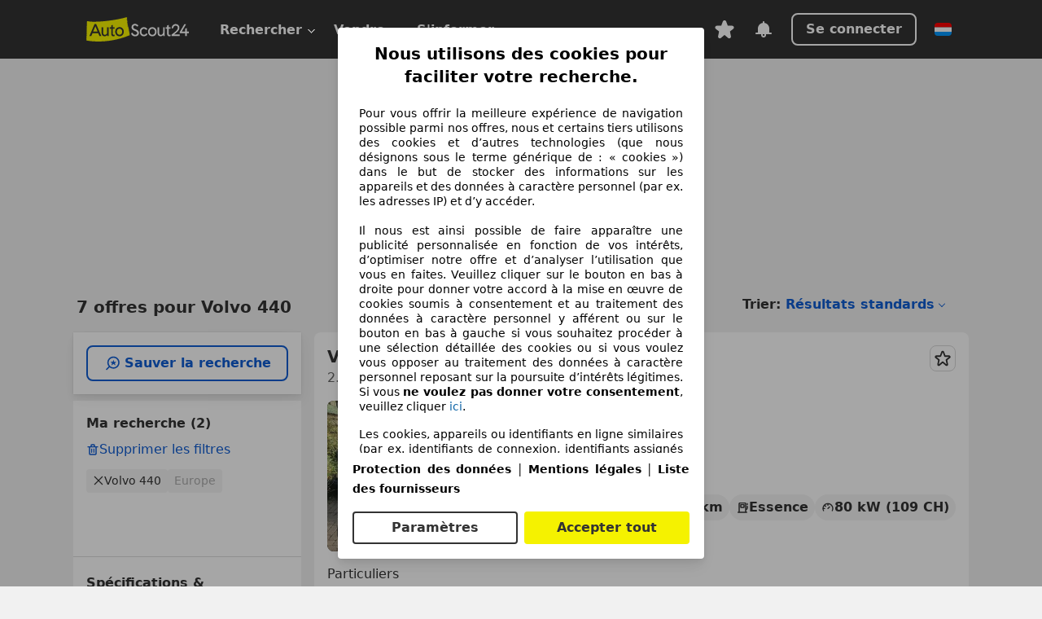

--- FILE ---
content_type: text/javascript
request_url: https://www.autoscout24.lu/assets/as24-search-funnel/_next/static/chunks/webpack-db50acd0766d5790.js
body_size: 9120
content:
!function(){"use strict";var e,a,c,f,b,d,t,n,r,o,i={},u={};function s(e){var a=u[e];if(void 0!==a)return a.exports;var c=u[e]={exports:{}},f=!0;try{i[e].call(c.exports,c,c.exports,s),f=!1}finally{f&&delete u[e]}return c.exports}s.m=i,e=[],s.O=function(a,c,f,b){if(c){b=b||0;for(var d=e.length;d>0&&e[d-1][2]>b;d--)e[d]=e[d-1];e[d]=[c,f,b];return}for(var t=1/0,d=0;d<e.length;d++){for(var c=e[d][0],f=e[d][1],b=e[d][2],n=!0,r=0;r<c.length;r++)t>=b&&Object.keys(s.O).every(function(e){return s.O[e](c[r])})?c.splice(r--,1):(n=!1,b<t&&(t=b));if(n){e.splice(d--,1);var o=f();void 0!==o&&(a=o)}}return a},s.n=function(e){var a=e&&e.__esModule?function(){return e.default}:function(){return e};return s.d(a,{a:a}),a},s.d=function(e,a){for(var c in a)s.o(a,c)&&!s.o(e,c)&&Object.defineProperty(e,c,{enumerable:!0,get:a[c]})},s.f={},s.e=function(e){return Promise.all(Object.keys(s.f).reduce(function(a,c){return s.f[c](e,a),a},[]))},s.u=function(e){return 7729===e?"static/chunks/7729-731e60245a81cfaf.js":1664===e?"static/chunks/1664-097cf1773184f113.js":1527===e?"static/chunks/1527-bb9e177f4ee4e3a1.js":2175===e?"static/chunks/2175-8c5cfe904d9765c1.js":264===e?"static/chunks/264-cdaca1ff51bc6de6.js":8213===e?"static/chunks/8213-2d3b9530cf5329e4.js":498===e?"static/chunks/498-e054ad8a9162473b.js":7527===e?"static/chunks/7527-ce854c03bf585a18.js":8169===e?"static/chunks/8169-fd906da0ec3da013.js":9713===e?"static/chunks/9713-64214d8123b2721e.js":7800===e?"static/chunks/7800-1a60f4575e289634.js":7007===e?"static/chunks/7007-fffbeaae0be450d1.js":4023===e?"static/chunks/4023-e73bd3340ebcf55f.js":"static/chunks/"+(8340===e?"a182e9db":e)+"."+({14:"25a8aab476ac8827",17:"0ecadf49255f3f19",98:"ce9e80d4614925d6",128:"f6d261635402b788",175:"bbb634a9a0d3082e",209:"7018c7ca8a8b23c1",216:"9f76087589ad5c31",277:"f9fda50484625a66",307:"440a7ad7fc5646d5",335:"36c642e54ef1b2bd",420:"d196a4b0942a0af6",537:"6102f6fbb13d306f",640:"4d184e1725fabcf5",649:"4b8b3376896906d3",654:"37f1f17728e99ab2",718:"c6a861dc59cbfc85",733:"076ea634d510a58e",743:"6597d2a898e8cee3",752:"d5c28c4c2e607f6e",769:"36bc1351449d81af",822:"282b0a7aeaa678ae",879:"bd7daea75c6817ac",880:"a4f216887bead076",889:"19b63ef2172c3d6c",911:"0b2edfcd6793f2d0",974:"60c409672f4a6679",997:"ed31b9d324864854",1075:"d4f3130ebbbab54a",1090:"13bfdd7293e11a8c",1093:"47334d0091b13ec1",1124:"44cb77c382c1b138",1134:"bb714ae5b55d5364",1198:"ee076d47be8b798d",1217:"ccc74192a2aa696c",1233:"f52023f908ddddc1",1246:"a5397ace8562216b",1286:"d0f7706d2159fb5f",1349:"e32e803f6abc2fec",1411:"e0d3fae00cdb3fac",1415:"631c6a40a8bf6e70",1455:"dd7a179c6cb6d765",1474:"d6c38c947f754b11",1506:"2324e89904b0f2d0",1554:"e7333029d489de3b",1569:"c8c19b4e01f642c8",1610:"13b2510d6a6e78d1",1622:"e749e0731e85c035",1661:"57c0843e6e607857",1666:"d45bde4e3c114deb",1709:"df53ec189cf1e9fc",1763:"dc67d0f0103ed020",1769:"4d889aa8e3e26d35",1880:"b7ee8717009407b6",1886:"f9bab49b3184b2df",1949:"8da6faf23d6b944a",2020:"dc50888d48b46665",2049:"5c6d53f943c168b0",2142:"34f43257b70e58ed",2190:"ce21b5db4f94ade9",2201:"2c86733ab9286036",2227:"87492a770662ea6e",2253:"330772aa0a9f1764",2255:"336bd4ecbcc4353f",2257:"db513b416b16ba01",2285:"b98c8ade6711ba98",2378:"656ee1465125911f",2388:"334358573a15cd9b",2395:"8c626f73ec32d6bf",2396:"218989896891e19b",2401:"850a0ca56c0acaec",2437:"6fa8c50c43760382",2458:"6f37e3b479076336",2466:"a47de966ece3a6c9",2492:"e17ec866a18e3456",2495:"0161b794fc10b3a8",2499:"7e5451f3e4b725a0",2512:"e85be28a4964c688",2524:"1093381e186cb159",2526:"79e829318d453d88",2582:"0816a80418f6c9e1",2605:"11b7bd9dbbce1d35",2614:"dc9d3ccec2a2b379",2649:"cc7dd659a71c5238",2674:"9d2befb8db91b0df",2721:"ce7a85fcf4cf8ce3",2735:"b36bebd3f5a9e2a4",2773:"1695fa1652f8b661",2774:"ef3425cf2212a601",2813:"f2e92b0ceb1cd73e",2843:"d270ab68d873e65d",2877:"dfd7948aa3c9ab85",2883:"e8ef6c181c70cd6b",2895:"53799000fb614122",2922:"c4b17ed2f69e5e5f",2948:"41291f1ff1057ca2",2959:"8bdeb9434589105a",2964:"4626d6ca0de159b4",3005:"906a4086ae4c4f47",3011:"5f4c5ef689d3989e",3021:"9f27683c951db843",3100:"06bb4f806a6244ec",3101:"8f30fe4c4fc31b8b",3122:"9f7cfe37bf389635",3125:"10a56239c7e6fc22",3178:"751649074d998ca1",3189:"71017964ffe5d3d7",3195:"abdc6e78a64cd291",3301:"df78dfe65ac55388",3306:"b378f384507a7a9f",3309:"808bddefadff9d0e",3338:"4fc79b0b4828c2fd",3353:"d666667df2547764",3381:"614f5cfad42e74de",3398:"61a4ac168c712f7b",3418:"765994b9787f0fab",3432:"9d0688fd7480eb9d",3438:"94c7381ca6d03658",3467:"1fb8020f2b9f6fd0",3498:"e1eaea01663e9a76",3522:"c54ba06a9be8bd35",3603:"0a3c7fddf4ab3c18",3610:"069c362cfb2d30c6",3683:"59bb9488974af543",3724:"e6597a0fcaf03676",3753:"bfd1e9e0a5add5ef",3772:"f59ac3f5316f7ba5",3848:"c65355ac5c861b57",3887:"58f433509d549b2f",3915:"09cd7d220bc6d29a",3922:"d6acac6bacf3e22a",3948:"84e80a1cd2eda89e",4037:"1828839c0e6e633a",4049:"577e29e38cce0d3f",4071:"68bf309ac586a29d",4159:"d4ed15ebe20f3b94",4161:"53e94a9dc838ed33",4170:"6bac6804f3c38acd",4220:"358cb4ff2e788726",4223:"8c43918c29713e04",4234:"619aa1def046b6fd",4240:"d927d43ef2c369b5",4251:"9bcdacb1f367d545",4254:"ec1f8fd991e5c61a",4276:"351cfdb81647165e",4293:"eb372e3e3273bcec",4339:"c644b08696f42efe",4397:"ebf385d645c02d73",4487:"a915dc60ecf386a1",4530:"6db338580639d5b8",4577:"3c36d59c67379727",4620:"476daef1240de5fd",4635:"9e8a0369de368603",4660:"047d5f814635583e",4719:"a2cc78b289d2268e",4762:"e17d9f5789c1336f",4827:"c9bbf2bb4af49d44",4857:"8638215d24f02e65",4870:"b8a9034e4a834949",4887:"8eb3795da6664143",4926:"6eb9fb572d56f80e",4931:"5dc2c20c1c5757a3",4945:"43ab93c1c52d90ca",4974:"7128c3673068b55e",5044:"91c338b7030f39e9",5068:"dc751a1292c5c824",5118:"de3ea0cbfd8579b5",5121:"83708af3e1eec4d5",5137:"efa5aaadc46691f0",5143:"739b3d5ba761b462",5160:"c5387c7b752841be",5177:"b32ee8c1ac519f5f",5268:"0013e225caa13172",5272:"53d4f1e8f35baa1a",5312:"ebba80fdad21619d",5317:"e44596a97213b96f",5332:"860fefef114f37d9",5337:"bee395eb2b365f80",5341:"6a4e11cff0d5c2ad",5350:"8fad2d56fcdbff78",5357:"6ce598b2d4f70f93",5361:"c3aef9376a5cc60d",5378:"497cc55098ef402e",5402:"f610605aa2bc4ab3",5431:"aad1cd32d56d6bd6",5437:"4b21225bd1b70f8b",5463:"2e5d0abb511e34cf",5499:"bf6345cde2f00a9e",5507:"8b2e156dfa266a0e",5526:"eab047c8d4b3602a",5574:"eb643d3a9d8fec15",5585:"9d574bffca89dd6c",5629:"be9b69bfcd15fd82",5630:"834d62f4eb504ad1",5675:"3484a20c89b273a0",5720:"bf9ec2af3ffd5101",5739:"a805ff88a39c0193",5769:"0e68d19d294a9576",5795:"17fb3e3221d752ff",5856:"c57dad319a1fe2cf",5873:"20c848c51fc07368",5882:"c66ebe4192b8e622",5889:"5e1e1b495c1f916c",5947:"f3439cde37a94f7f",6049:"8de7296042dfb7e7",6066:"0fd6d8c8c48f94ef",6118:"1c4c8a161d583c87",6176:"d5f3302a4b78a4a9",6227:"af7fc45a41034f19",6238:"76b8633fe128d451",6241:"2dd675acfa2619e1",6260:"c941107d744c1900",6264:"1a17dcded8d00f34",6294:"6bb5e2824113b44e",6296:"c90cf7611fbeef96",6330:"099174eee4e54ea5",6346:"a1a48d8ba9472335",6371:"a779d0bc30e0097a",6381:"7ea60286d200e78d",6415:"9c775aa4a2aea98d",6435:"191ff58ad800981e",6472:"1d4fad63f5a0b9f4",6497:"997ed6dfa6d92ab4",6506:"0b98fefb5daef056",6532:"53ca4396e99c4d9f",6544:"cc9ab4d4bf076f27",6571:"4d18d0a5cc94f6c7",6584:"7eb91153f5dc525b",6592:"7c8b4fb93854c305",6616:"5b34b8ccb83c39f2",6632:"63d9272b057cb364",6702:"09585dd924730680",6707:"e005e44c12888396",6718:"7ca7928179aba853",6725:"49a341ffd3ddc8f6",6732:"e03d54dab35ed035",6800:"99b14d2002d15397",6803:"4538c5cd9b3638f5",6851:"4863b94abcb19f50",6868:"0fa20e8c4540ff19",6882:"1444bd283ed87a31",6912:"bd7a3b77277c804c",7104:"1a7fb1544b051ec4",7197:"df49d7e3fff922e1",7212:"18837b4312db3c4a",7227:"7c17f17547faf659",7265:"f822c3db5ad0664f",7321:"bd3b6fd2ef54ec12",7336:"44e13ba56e3ea375",7338:"636e415d72dcb83d",7363:"ff53cce819bb8e28",7399:"d00472129b9c75cc",7400:"682f2128da0bff4a",7423:"6fe4ee1432156e27",7467:"e139dadf7f3b0ac1",7487:"0b2e1ee1128ee775",7499:"56a34e03e992667e",7516:"dd658da0b613745f",7542:"6335b276144324db",7545:"736e3ea677976296",7546:"6540c89f16b3ae1f",7553:"679c26b2d91c2b39",7574:"8464b26b54874e47",7578:"2d19be4efa550b4e",7584:"a1d01b151e54673c",7642:"e4c2b5a7f0c48ac2",7645:"7c5c5ac0a5b417e0",7721:"645bc55b9907be30",7734:"e0d160a7240ece1f",7747:"6c363c0ea6db15b4",7748:"b090bac841513fbb",7750:"db6488d7cd670f4d",7907:"3f8659e83a3c6f96",7947:"ea852dc1d650223b",7967:"b1b8ba6e47e627ff",7983:"40cb09bc63a38316",8014:"00763aaee0dbb0b4",8017:"f4e90467de98eb7e",8049:"785f6f2bbeac03d9",8229:"eb9a055462cf9984",8235:"72595f09836b0519",8255:"ea83ebdf75407453",8267:"74799f5395e07d10",8276:"0f0267f31374a262",8297:"985c89ba73081088",8315:"82276c39400f3327",8340:"b992504447e17c49",8341:"8c7da4cd8e41f91d",8356:"074ce3bf16ab1933",8391:"5c7bf0f2f951f82b",8402:"eca03dbbff2b3835",8412:"5ce4e0bcb1cc7f98",8502:"fda3f875775eca70",8514:"0bd6529c80d77ae5",8606:"76bd85f80947e20a",8684:"379d3f2eec896542",8688:"0dfa7cb62aa3da08",8697:"19a8ebf6074e97f1",8702:"1995d89d89ff7072",8705:"6ab9ce73d6c6d8c5",8785:"629a82931141040d",8828:"8458148e25fbef7f",8854:"2d6324be5a7adc38",8857:"699692544a0a0da6",8890:"6bd62fa3f5a9b096",8894:"c1561771e161c75e",8909:"1c773d4e6b7ee1b7",8919:"af2be11ff693cf68",8933:"71115ac6d3c34712",9018:"508fa71c02548eea",9035:"e636d47ceef5b05f",9037:"9a1174095384305c",9041:"60197a3d2773954e",9075:"b04c3740c62ef524",9112:"b8da662b325562ce",9196:"cada6d13264d17d6",9198:"50b9895ff15ce617",9203:"215b5952e753973e",9272:"0783e7422d54fe0f",9277:"773fd20bdc17c8fa",9301:"929255077c44ad3d",9319:"a8be7d575dbc67f2",9341:"c9294d9be1c54eb7",9362:"ede706576fa50e3f",9376:"781e343c2760337f",9406:"d2e5acaeeac6bade",9417:"fcc7f79b0fffcd7f",9421:"92402bc4e64645d9",9464:"ed45d3ff60a4d2ae",9476:"054e9ba142249eec",9495:"346c3215ff605d71",9506:"a8abfb3174207d40",9533:"6f02e14436e6ac9a",9557:"91df03a50e6b4447",9572:"6040f9d2007a8961",9676:"af95f14419d33891",9677:"fddba82f552a6832",9678:"c025e779f2ca4fb5",9741:"253818499e815417",9755:"440be1dff49382f0",9798:"d71a754c32e1327e",9833:"a67c11eb3a0c66c3",9896:"b783249e11e9e188",9903:"c17ab7f8a281cc72",9940:"0acbef53bbc8f92c"})[e]+".js"},s.miniCssF=function(e){return"static/css/"+({209:"ac75a5b246887660",277:"d9e065fad36ec83c",649:"69265db07e69b9d1",654:"d043cc7edc75b37c",718:"f2fa79ec0eb8f6c1",733:"4a421e06e73edebe",743:"51d983bbba14f269",822:"31979d3adf099393",889:"2f6163071aa4222f",974:"3947b737873e3ea5",997:"0a2b0426ba88aafd",1075:"c55a662094db9c1d",1093:"a34bda8457a2f5f6",1134:"8fc67bd917697194",1349:"11f5eb7ce5ad30fb",1554:"1caf8c5c9f23dbd2",1709:"5230a92e5eee6c3b",1763:"d38ed3217ea38328",1949:"0e616fea44652b21",2020:"93b1bd4cc948dbb5",2049:"fb4d37895e72603b",2255:"1ec3702ce392e0b8",2378:"b9b6959a81a37885",2395:"69aebcc294e5dc76",2437:"463cc95c10ec8f0c",2458:"c5534a57e75116f6",2499:"ec014bf0955fb141",2524:"60f8f9aef862a7da",2605:"c379203f196b02df",2614:"00a9b1e0c3c8fe0a",2674:"956be042bff8bd9d",2735:"9edcf81f99e2c7b7",2773:"386e285e1b630cba",2813:"9d3dcab7b50d4edf",2948:"559a582b6d6ebb15",2959:"dadb2e5f710874e7",3005:"488c15571e083974",3189:"1a0252ea7c4828a7",3381:"841136a30a2edc32",3398:"1024aa2c7f9d1f81",3432:"4be7c4b4b4326ed5",3467:"2b699e708579b53a",3498:"3bc9926cb7aa048a",3522:"0d3f38da45f5543d",3603:"16c0545f6909af9f",3724:"2be50738853c53f9",4234:"7315ebf98f8dd274",4251:"3e2e64616934e846",4254:"03d2c3e435ce3667",4577:"c2c8ff7bce699dbc",4635:"992274b0c9c63a30",4827:"8ae061546adddcf3",4974:"b9b1fbe0a9503831",5121:"21004ee9f51f6a5b",5160:"8f615c5ec8319cde",5177:"24597e7e7350a65c",5317:"4b6029b9b8497e03",5341:"f545f622a48993a6",5431:"c07460c3b61abc07",5499:"a822289ba45d69a5",5507:"216627ae5c802ce7",5526:"cb4e8732691c02a7",5585:"2c50cefcd57ed9f7",5630:"68c6144dbfb78ffd",5720:"c94e179f783dba14",5739:"d33318c6e46772c0",5856:"c91c79712fcbc17a",5873:"92f64c1c31d30219",5882:"edc479704555abc5",6049:"07e14df97b15dc11",6241:"bae42d5a785c3fc6",6346:"7fb77059eae1094e",6415:"5827a600a8dbccdc",6435:"dbc10d3579f2d5ee",6532:"60499f3436a885b4",6592:"4a52b78d497a0bdb",6616:"d3dc3ae748ba355c",6732:"78487f19ec42339b",6800:"8ae958f4dfada5cf",6803:"a3ba73ee9dd6706b",6868:"d67ae0f35c0ed87e",6882:"81decfa231e25f86",7104:"98fb2215035db513",7265:"3997ec53c9eeac37",7338:"a414163dd5f5c6c6",7423:"1e7cd52473d37040",7467:"f66cb7f70f9a3d30",7499:"5a699876f48251a4",7516:"17e81e51ad948093",7542:"4580393ecb94d3c4",7553:"9f2dfa05a1d556e7",7578:"0917aa1b6c93d977",7584:"8a1156a94dbfef8e",7721:"e986b6ddb73566a9",7734:"939a911007763067",7747:"7112ec8665e39895",7967:"8bcbb6e7b8fa6f10",7983:"e980b4b661bd878a",8049:"e0889206261a0e11",8297:"e5778c40eed8d7a8",8341:"2502eec27b0d660e",8391:"de9baffbf0a4c24d",8412:"a953a2e5036c0c89",8606:"a359edb029e1181e",8684:"3700d91cff81b98a",8702:"d3dda9ab3aba007d",8785:"3d22ed4af821bf63",8857:"134e9ddd27d51e01",8890:"3d0eab1c75431e4d",9018:"7a1c4cf89e3eb6b8",9037:"6657ef848b2ae075",9203:"8fe83bff9936515a",9319:"2120b890ebb86e37",9341:"87fc7388c2701e4b",9476:"a086b6592ede940a",9495:"f883f9f6c84adc5b",9533:"a303f50399bf25d5",9572:"69bd477608885473",9678:"c292d269342c1ead"})[e]+".css"},s.g=function(){if("object"==typeof globalThis)return globalThis;try{return this||Function("return this")()}catch(e){if("object"==typeof window)return window}}(),s.o=function(e,a){return Object.prototype.hasOwnProperty.call(e,a)},a={},c="_N_E:",s.l=function(e,f,b,d){if(a[e]){a[e].push(f);return}if(void 0!==b)for(var t,n,r=document.getElementsByTagName("script"),o=0;o<r.length;o++){var i=r[o];if(i.getAttribute("src")==e||i.getAttribute("data-webpack")==c+b){t=i;break}}t||(n=!0,(t=document.createElement("script")).charset="utf-8",t.timeout=120,s.nc&&t.setAttribute("nonce",s.nc),t.setAttribute("data-webpack",c+b),t.src=s.tu(e)),a[e]=[f];var u=function(c,f){t.onerror=t.onload=null,clearTimeout(l);var b=a[e];if(delete a[e],t.parentNode&&t.parentNode.removeChild(t),b&&b.forEach(function(e){return e(f)}),c)return c(f)},l=setTimeout(u.bind(null,void 0,{type:"timeout",target:t}),12e4);t.onerror=u.bind(null,t.onerror),t.onload=u.bind(null,t.onload),n&&document.head.appendChild(t)},s.r=function(e){"undefined"!=typeof Symbol&&Symbol.toStringTag&&Object.defineProperty(e,Symbol.toStringTag,{value:"Module"}),Object.defineProperty(e,"__esModule",{value:!0})},s.tt=function(){return void 0===f&&(f={createScriptURL:function(e){return e}},"undefined"!=typeof trustedTypes&&trustedTypes.createPolicy&&(f=trustedTypes.createPolicy("nextjs#bundler",f))),f},s.tu=function(e){return s.tt().createScriptURL(e)},s.p="/assets/as24-search-funnel/_next/",b=function(e,a,c,f){var b=document.createElement("link");return b.rel="stylesheet",b.type="text/css",b.onerror=b.onload=function(d){if(b.onerror=b.onload=null,"load"===d.type)c();else{var t=d&&("load"===d.type?"missing":d.type),n=d&&d.target&&d.target.href||a,r=Error("Loading CSS chunk "+e+" failed.\n("+n+")");r.code="CSS_CHUNK_LOAD_FAILED",r.type=t,r.request=n,b.parentNode.removeChild(b),f(r)}},b.href=a,document.head.appendChild(b),b},d=function(e,a){for(var c=document.getElementsByTagName("link"),f=0;f<c.length;f++){var b=c[f],d=b.getAttribute("data-href")||b.getAttribute("href");if("stylesheet"===b.rel&&(d===e||d===a))return b}for(var t=document.getElementsByTagName("style"),f=0;f<t.length;f++){var b=t[f],d=b.getAttribute("data-href");if(d===e||d===a)return b}},t={2272:0},s.f.miniCss=function(e,a){t[e]?a.push(t[e]):0!==t[e]&&({209:1,277:1,649:1,654:1,718:1,733:1,743:1,822:1,889:1,974:1,997:1,1075:1,1093:1,1134:1,1349:1,1554:1,1709:1,1763:1,1949:1,2020:1,2049:1,2255:1,2378:1,2395:1,2437:1,2458:1,2499:1,2524:1,2605:1,2614:1,2674:1,2735:1,2773:1,2813:1,2948:1,2959:1,3005:1,3189:1,3381:1,3398:1,3432:1,3467:1,3498:1,3522:1,3603:1,3724:1,4234:1,4251:1,4254:1,4577:1,4635:1,4827:1,4974:1,5121:1,5160:1,5177:1,5317:1,5341:1,5431:1,5499:1,5507:1,5526:1,5585:1,5630:1,5720:1,5739:1,5856:1,5873:1,5882:1,6049:1,6241:1,6346:1,6415:1,6435:1,6532:1,6592:1,6616:1,6732:1,6800:1,6803:1,6868:1,6882:1,7104:1,7265:1,7338:1,7423:1,7467:1,7499:1,7516:1,7542:1,7553:1,7578:1,7584:1,7721:1,7734:1,7747:1,7967:1,7983:1,8049:1,8297:1,8341:1,8391:1,8412:1,8606:1,8684:1,8702:1,8785:1,8857:1,8890:1,9018:1,9037:1,9203:1,9319:1,9341:1,9476:1,9495:1,9533:1,9572:1,9678:1})[e]&&a.push(t[e]=new Promise(function(a,c){var f=s.miniCssF(e),t=s.p+f;if(d(f,t))return a();b(e,t,a,c)}).then(function(){t[e]=0},function(a){throw delete t[e],a}))},n={2272:0},s.f.j=function(e,a){var c=s.o(n,e)?n[e]:void 0;if(0!==c){if(c)a.push(c[2]);else if(/^(1((34|70|94)9|075|093|134|554|763)|2(0(20|49|9)|4(37|58|99)|6(05|14|74)|7(35|7|73)|255|272|378|395|524|813|948|959)|3(4(32|67|98)|005|189|381|398|522|603|724)|4(2(34|51|54)|577|635|827|974)|5(1(21|60|77)|5(07|26|85)|8(56|73|82)|317|341|431|499|630|720|739)|6(4(15|35|9)|5(32|4|92)|8(00|03|68|82)|049|241|346|616|732)|7(33(|8)|4(23|3|67|99)|5(16|42|53|78|84)|7(21|34|47)|104|18|265|967|983)|8(8(57|9|90)|(2|41|70)2|049|297|341|391|606|684|785)|9(018|037|203|319|341|476|495|533|572|678|74|97))$/.test(e))n[e]=0;else{var f=new Promise(function(a,f){c=n[e]=[a,f]});a.push(c[2]=f);var b=s.p+s.u(e),d=Error();s.l(b,function(a){if(s.o(n,e)&&(0!==(c=n[e])&&(n[e]=void 0),c)){var f=a&&("load"===a.type?"missing":a.type),b=a&&a.target&&a.target.src;d.message="Loading chunk "+e+" failed.\n("+f+": "+b+")",d.name="ChunkLoadError",d.type=f,d.request=b,c[1](d)}},"chunk-"+e,e)}}},s.O.j=function(e){return 0===n[e]},r=function(e,a){var c,f,b=a[0],d=a[1],t=a[2],r=0;if(b.some(function(e){return 0!==n[e]})){for(c in d)s.o(d,c)&&(s.m[c]=d[c]);if(t)var o=t(s)}for(e&&e(a);r<b.length;r++)f=b[r],s.o(n,f)&&n[f]&&n[f][0](),n[f]=0;return s.O(o)},(o=self.webpackChunk_N_E=self.webpackChunk_N_E||[]).forEach(r.bind(null,0)),o.push=r.bind(null,o.push.bind(o))}();